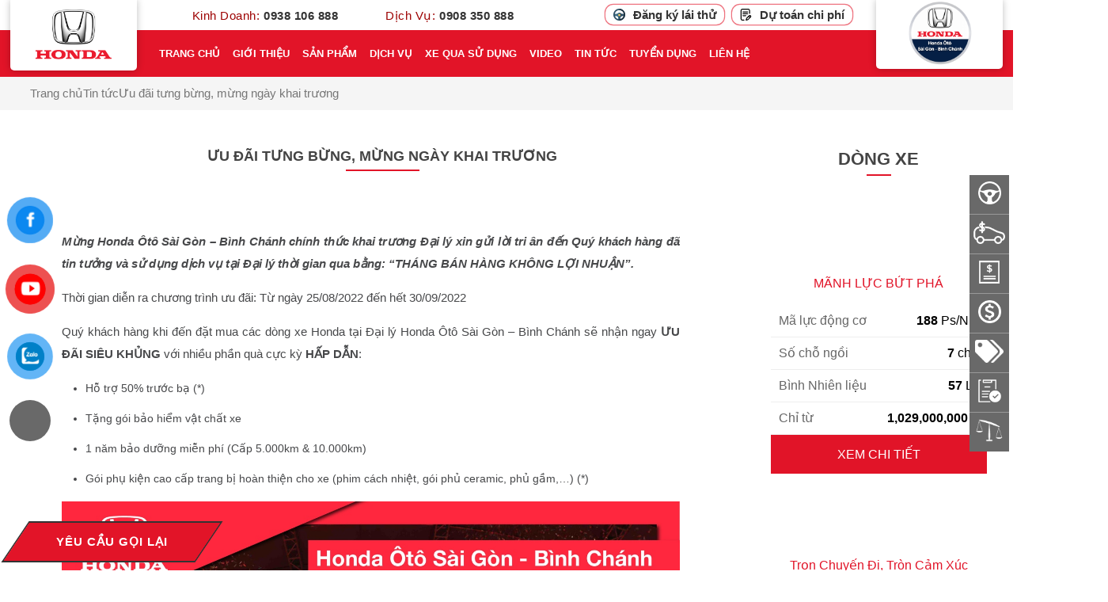

--- FILE ---
content_type: image/svg+xml
request_url: https://hondaotosaigonbinhchanh.vn/images/icon/icon_volang.svg
body_size: 960
content:
<svg id="Capa_1" enable-background="new 0 0 512 512" height="512" viewBox="0 0 512 512" width="512" xmlns="http://www.w3.org/2000/svg"><g><path id="XMLID_245_" d="m462 227.25-8.228 8.75h-57.098c-32.982 0-64.318-13.235-85.973-36.311-14.126-15.054-34.062-33.689-54.701-33.689s-40.576 8.635-54.699 23.689c-21.656 23.076-52.992 36.311-85.975 36.311h-70.326v.945l-27.667 8.721v86.215h41.273l3.581 10.182c17.152-7.164 28.757-11.301 37.439-13.509 9.573-2.433 15.587-2.554 21.374-2.554 54.688 0 97.219 48.734 88.981 103.49h-.035c-2.167 14.836-8.037 28.861-16.98 40.844h-25.633v26.711h88.667l60.667-10-4.167-11.545-3.466-5.166c-8.946-11.986-14.816-26.017-16.98-40.844h-.035c-8.952-59.505 54.814-127.592 120.354-110.936 8.105 2.061 18.76 5.805 34.092 12.12l5.785 7.576 25.083-1.916 10-105.334z" fill="#3d6c84"/><path id="XMLID_250_" d="m326.667 460.334h-7.633c-8.946-11.986-14.816-26.017-16.98-40.844h-.035c-8.237-54.746 34.284-103.49 88.981-103.49 5.787 0 11.801.121 21.373 2.554 8.105 2.061 18.76 5.805 34.092 12.12l-3.132 10.992 44-5.332v-125.334h-36.333l2.772 15h-57.098c-32.982 0-64.318-13.235-85.973-36.311-14.126-15.054-34.062-23.689-54.701-23.689v321.045h70.667z" fill="#2e5167"/><path id="XMLID_256_" d="m426.812 75.188c-48.485-48.486-143.812-75.188-170.812-75.188-140.957 0-256 115.049-256 256 0 68.113 26.702 132.327 75.188 180.812s112.699 75.188 180.812 75.188c35 0 122.327-26.702 170.812-75.188 100.301-100.3 100.334-261.289 0-361.624zm-170.812 375.812c-107.523 0-195-87.477-195-195s87.477-195 195-195c129.36 0 205 87.477 205 195s-77 195-205 195z" fill="#2e5167"/><path id="XMLID_260_" d="m512 256c0-140.958-115.049-256-256-256v61c107.523 0 195 87.477 195 195s-87.477 195-195 195v61c140.96 0 256-115.049 256-256z" fill="#1e3442"/><circle id="XMLID_263_" cx="256" cy="271" fill="#f3d752" r="45"/><path id="XMLID_264_" d="m301 271c0-24.814-20.186-45-45-45v90c24.814 0 45-20.186 45-45z" fill="#e59a32"/><circle id="XMLID_267_" cx="256" cy="271" fill="#f5f5f5" r="15"/><path id="XMLID_270_" d="m271 271c0-8.272-6.728-15-15-15v30c8.272 0 15-6.728 15-15z" fill="#efe6ca"/></g></svg>

--- FILE ---
content_type: text/plain
request_url: https://www.google-analytics.com/j/collect?v=1&_v=j102&a=357602497&t=pageview&_s=1&dl=https%3A%2F%2Fhondaotosaigonbinhchanh.vn%2Ftin%2F78-uu-dai-tung-bung-mung-ngay-khai-truong&ul=en-us%40posix&dt=%C6%AFu%20%C4%91%C3%A3i%20t%C6%B0ng%20b%E1%BB%ABng%2C%20m%E1%BB%ABng%20ng%C3%A0y%20khai%20tr%C6%B0%C6%A1ng&sr=1280x720&vp=1280x720&_u=YADAAEABAAAAACAAI~&jid=732474455&gjid=1853477280&cid=939298440.1769098994&tid=UA-203248843-13&_gid=368471230.1769098995&_r=1&_slc=1&gtm=45He61k2n81NF882JZv866686824za200zd866686824&gcd=13l3l3l3l1l1&dma=0&tag_exp=102015666~103116026~103200004~104527907~104528500~104684208~104684211~105391252~115495940~115938466~115938469~116744866~117025847~117041587&z=339871675
body_size: -576
content:
2,cG-TH7FKRJN7W